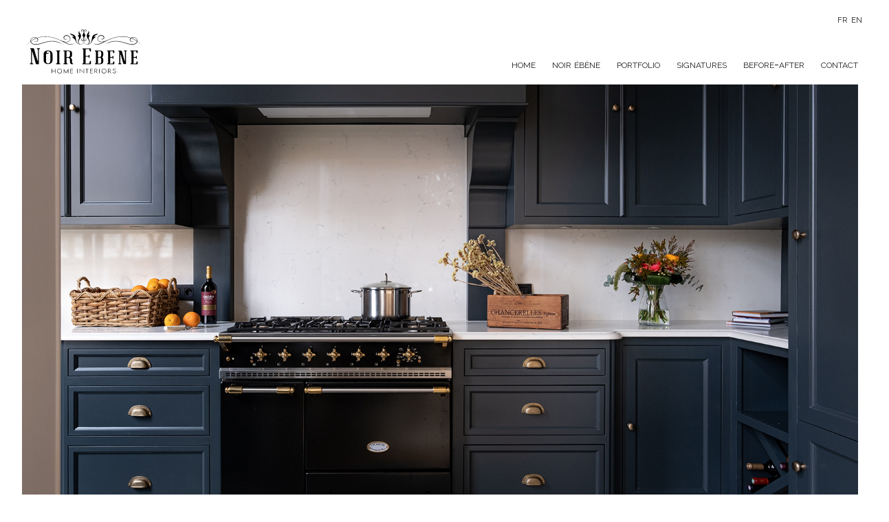

--- FILE ---
content_type: text/html
request_url: http://noirebene.be/signatures_en
body_size: 1745
content:
<!DOCTYPE html>
<html>
    <head>
        <meta charset="utf-8" />
		<meta name="description" content="Mobilier design."/>
		<meta name="keywords" content="meubles, meubles sur mesure, sur mesure, mobilier, interieur, amenagement, design, bois, meuble en bois, Noir Ebene, Bruxelles"/>
				      <!--[if lt IE 9]>
    <script src="http://html5shiv.googlecode.com/svn/trunk/html5.js"></script>
<![endif]-->
<link rel="stylesheet" href="noirebene_css11.css" />
<link href="https://fonts.googleapis.com/css?family=Heebo:100|Old+Standard+TT|Open+Sans|PT+Serif|Raleway|Rufina:700" rel="stylesheet">
<title>NOIR EBENE : Les meubles sur mesure</title>
<script>
  (function(i,s,o,g,r,a,m){i['GoogleAnalyticsObject']=r;i[r]=i[r]||function(){
  (i[r].q=i[r].q||[]).push(arguments)},i[r].l=1*new Date();a=s.createElement(o),
  m=s.getElementsByTagName(o)[0];a.async=1;a.src=g;m.parentNode.insertBefore(a,m)
  })(window,document,'script','//www.google-analytics.com/analytics.js','ga');

  ga('create', 'UA-56210280-1', 'auto');
  ga('send', 'pageview');

</script>
		 </head>
    <body>	
	
	
	<div id="langue1"><a href="signatures.html">FR</a><a href="signatures_en.html" id="langue2">EN</a></div>	
	<div id="menu"><img src="image/menu.png" alt="logo" id="menu2"></div>
	<div id="wrap3"><a href="index.html"><img src="image/logo1.svg" alt="logo" id="titre"></a></div>
		<div id="wrap2">
		
			<nav> <div id="gauche">
			
			<ul>
				<li><a href="index_en.html">home</a></li>
				<li><a href="entreprise_en.html">noir ébène</a></li>
				<li><a href="creations_en.html">portfolio</a></li>
				<li><a href="signatures_en.html">signatures</a></li>
				
				<li><a href="avant_apres_en.html">before-after</a></li>
				<li><a href="contact_en.html">contact</a></li>
			</ul>
			
		</div></nav>
		
           
                <img src="image/paralax5.jpg" alt="" id="imp" width="100%" />
				 <img src="image/collectverti.jpg" alt="" id="imp2" width="100%" />
                
    </div>
		
		<article>		
		
	
		
		<div id="bg">
<div id="bg2"><span id="koal">SIGNATURE KITCHENS</span></div></div>


<table style="border-spacing: 20px;">
  <tr>
    <th><a href="signaturefour_en.html"><img src="image/cuisine6.jpg" alt="cuisine" id="case2"/></a></th>
	<th><a href="signaturetwo_en.html"><img src="image/cuisine2.jpg" alt="cuisine" id="case5"/></a></th> 
  </tr>
  <tr>
    <td id="titr">Brugmann Kitchen</td>
	 <td id="titr">Froidmont Kitchen</td>
  </tr>
  <tr>
    <td id="blok">
	2022 <br/><br/>
<a href="signaturefour_en.html" ><br/><span id="color2">FIND OUT MORE</span></a></td>
<td id="blok">
	2021 <br/><br/>
<a href="signaturetwo_en.html" ><br/><span id="color2">FIND OUT MORE</span></a></td>
  </tr>
  
    <tr>
    	
    <th><a href="signatureone_en.html"><img src="image/cuisine5.jpg" alt="cuisine" id="case4"/></a></th> 
    <th><a href="signaturesix_en.html"><img src="image/cuisine8.jpg" alt="cuisine" id="case5"/></a></th> 

  </tr>
  <tr>
   
    <td id="titr">Montgomery Kitchen</td> 
    <td id="titr">Churchill Kitchen</td>
	
  </tr>
  
  <tr>
<td id="blok">
	2021 <br/><br/>
<a href="signatureone_en.html" ><br/><span id="color2">FIND OUT MORE</span></a></td> 
  <td id="blok">
	2018 <br/><br/>
<a href="signaturesix_en.html" ><br/><span id="color2">FIND OUT MORE</span></a></td>

<tr>
    <th><a href="signaturethree_en.html"><img src="image/cuisine3.jpg" alt="cuisine" id="case2"/></a></th>
	<th><a href="signaturefive_en.html"><img src="image/cuisine7.jpg" alt="cuisine" id="case5"/></a></th> 
  </tr>
  <tr>
    <td id="titr">Schuman Kitchen</td>
	 <td id="titr">Abbaye Kitchen</td>
  </tr>
  <tr>
    <td id="blok">
	2018 <br/><br/>
<a href="signaturethree_en.html" ><br/><span id="color2">FIND OUT MORE</span></a></td>
<td id="blok">
	2017 <br/><br/>
<a href="signaturefive_en.html" ><br/><span id="color2">FIND OUT MORE</span></a></td>
  </tr>
 
  </tr>
  
 
  

</table>
	<div id="dia">
	<p id="titr7">Montgomery Kitchen</p>
	<a href="signatureone_en.html"><img src="image/cuisine5.jpg" alt="cuisine" id="case2"/></a>
	<p id="titr7">Froidmont Kitchen</p>
	<a href="signaturetwo_en.html"><img src="image/cuisine2.jpg" alt="cuisine" id="case5"/></a>
	<p id="titr7">Schuman Kitchen</p>
	<a href="signaturethree_en.html"><img src="image/cuisine3.jpg" alt="cuisine" id="case4"/></a> 
	<p id="titr7">Brugmann Kitchen</p>
    <a href="signaturefour_en.html"><img src="image/cuisine6.jpg" alt="cuisine" id="case5"/></a>
	
	</div>
	
		</article>
		
		
		
<footer>
		<p> <a href="http://www.facebook.com/noirebene.be" target="blank" id="fbook">Facebook &#129;</a> | </p>
		<p> <a href="mentions_en.html" id="ml">&#129; Terms & conditions &#129;</a> | </p>
		<p> <a href="sitemap_en.html" id="sitemap">&#129; Site map</a> </p><br/>
		<div id="ch"><a href="#">▲<br/>Back to top</a></div>
		<p id="droits">© 2024 Noir Ebène. All rights reserved.</p>
			</footer>
<script src="https://code.jquery.com/jquery-1.6.2.min.js"></script>
<script>
$(function() {
   $('#menu').click(function() {
  $('nav li').css('display', 'block');
      }); 
	  }); 
</script>
    </body>
</html>

--- FILE ---
content_type: text/css
request_url: http://noirebene.be/noirebene_css11.css
body_size: 1609
content:
body
{
background-color: white;
font-family: 'Raleway', sans-serif;
color: rgb(32,30,32);
margin: 0;
Padding: 0;
overflow-x: hidden;
}
nav
{
font-size: 1.3vw;
font-variant: small-caps;
text-align: right;
margin-top: -50px;
margin-bottom: 20px;
}
#menu
{
display: none;
}
#imp2
{
display: none;
}
#titre
{
width: 14vw;
}
figure
{
display: inline-block;
position: relative;
}
#wrap2
{
width: 95%;
background: white;
margin: auto;
}
#wrap3
{
width: 95%;
background: white;
margin-top: -20px;
margin: auto;
}
nav li
{
display: inline-block;
margin-left: 20px;
}
nav ul
{
list-style-type: none;
}
a 
{
 text-decoration: none;
 color: rgb(32,30,32);
}
a:hover
{
text-decoration: none;
color: silver;
}
p
{
text-align: center;
}
article
{
text-align: center;
}
article p
{
display: inline-block;
}
#bg
{
background-image: url("image/parallax25.jpg");
background-attachment: fixed;
background-size: 100% 100%;
opacity:0.9;
height: 20vw;
margin-top: 10%;
margin-bottom: 75px;
margin-left: auto;
margin-right: auto;
}
#bg2
{
opacity:1;
width: 95%;
font-family: 'Raleway', sans-serif;
font-size: 0.9em;
text-align: justify;
letter-spacing: 0.1em;
display: inline-block;
text-align: center;
margin-top: 9vw;
color: white;
}
#bg3
{
background-image: url("image/parallax25.jpg");
background-attachment: fixed;
background-size: 100% 100%;
opacity:0.9;
width: 100%;
height: 20vw;
margin-top: 75px;
margin-bottom: 75px;
margin-left: auto;
margin-right: auto;
}
#koal
{
color: rgb(32,30,32);
font-size: 1.9em;
letter-spacing: 0.2em;
display: inline-block;
width: 100%;
vertical-align: middle;
border-right: 0px solid white;
padding-right: 2%;
font-family: 'Raleway', sans-serif;
}

#case2, #case4, #case5
{
width: 29vw; 
}
#color2
{
color: white;
font-size: 0.8vw;
padding: 10px;
letter-spacing: 0.2em;
background-color: black;
margin-bottom: 25px;
border: 1px solid black;
text-align: center;
}
#color2:hover
{
color: black;
background-color: white;
transition: 0.1s linear;

}
table
{
width: 95%;
margin: auto;
margin-bottom: 5%;
margin-top: 120px;
}
th
{
width: 31%;
background-color: white;
}
#titr
{
font-family: 'Rufina', serif;
color: black;
font-size: 1.3vw;
letter-spacing: 0em;
text-align: center;
width: 31%;
}
th:hover
{
opacity: 0.6;
transition: 0.3s linear;
}
td
{
font-size: 0.95vw;
letter-spacing: 0.1em;  
word-spacing: 0.1em; 
text-align: justify;
width: 31%;
padding-left: 1%;
padding-right: 1%;
vertical-align: top;
font-family: 'Raleway', sans-serif;
}
#dia
{
display: none;
}
#blok
{
background-color: white;
position: relative;
z-index: 1;
outline: 5px transparent white;
padding-bottom: 6%;
text-align: center;
}
#impor
{
margin-top: 2%;
display: inline-block;
}
#car
{
margin-top: -25%;
margin-bottom: 15%;
color: white;
letter-spacing: 0.1em;
font-size: 3vw;
font-family: 'Heebo', sans-serif;
}
#langue1
{
width: 95%;
background: white;
font-size: 0.9vw;
text-align: right;
margin: auto;
margin-top : 3vh;
padding-left: 3%;
padding-right: 3%;
}
#langue2
{
margin-left: 5px;
}

footer
{
border-top: 1px solid silver;
text-align: center;
width: 100%;
margin: auto;
background: rgb(45,45,45);
opacity:0.95;
display: inline-block;
color: white;
}
footer p
{
display: inline-block;
border: none;
}
footer a
{
color: white;
font-style: normal;
font-size:1vw;
}
#droits
{
font-size:0.9vw;
}
figure:hover #case4
{
opacity: 0.6;
transition: 0.5s linear;
}
figure:hover #case5
{
opacity: 0.6;
transition: 0.5s linear;
}
figure:hover #case2
{
opacity: 0.6;
transition: 0.5s linear;
}
#ch
{
margin-bottom: 25px;
margin-top: 25px;
}
@media only screen 
and (min-device-width : 320px) 
and (max-device-width : 767px) 
{
  #wrap2
	{
	width: 100%;
	}  
	nav
	{
	font-size: 5vw;
	font-variant: small-caps;
	text-align: center;
	margin-top: 50px;
	margin-bottom: 20px;
	}
	#imp
	{
	display: none;
	}
	#imp2
	{
	display: block;
	}
	nav li
	{
	display: none;
	margin-top: 20px;
	margin-left: -25px;
}
	#wrap3
	{
	width: 100%;
	background: white;
	margin-top: 20px;
	margin: auto;
	text-align: center;
	}
	#titre{
	width: 50vw;
	text-align: center;
	margin-top: 50px;
	}
	#langue1
	{
	display: none;
	}
	#article2
	{
	display: block;
	font-size: 30px;
	width: 75%;
	text-align: justify;
	margin: auto;
	}
	#color3
	{
	margin-right: 0%;
	font-size: 5vw;
	}
	#color4
	{
	font-size: 3vw;
	}
	#face2
	{
	display: block;
	text-align: center;
	margin: auto;
	margin-top: 50px;
	width: 75%;
	}
	#tt2
	{
	width: 100%;
	}
	table {
		display:none;
	}
	#dia
	{
	display: block;
	}
	#dia img
	{
	width: 70%;
	margin-bottom: 50px;
	}
	#titr7
	{
	font-family: 'Rufina', serif;
	color: black;
	font-size: 4vw;
	letter-spacing: 0em;
	text-align: center;
	width: 100%;
	}
	#color2
	{
	margin-bottom: 30px;
	font-size: 1.5vw;
	}
	#bg2
	{
	font-size: 2vw;
	}
	#bg3
	{
	display: none;
	}
	h2
	{
	font-size: 7vw;
	line-height: 3vh;
	margin-top: -35%;
	}
	#menu
	{
	display: inline;
	position: absolute;
	}
	#menu2
	{
	width: 8vw;
	}
	footer a
	{
	font-size: 3vw;
	}
	
	#ml, #sitemap, #ch, #fbook, #casse
	{
	display: none;
	}
	footer
	{
	background: white;
	color: gray;
	width: 85%;
	text-align: center;
	margin: auto;
	display: block;
	}
	footer p
	{
	display: none;
	}
	#droits
	{
	display: block;
	font-size: 4vw;
	}
}

@media only screen 
and (min-device-width : 768px) 
and (max-device-width : 1024px)
{
  #wrap2
	{
	width: 100%;
	}  
	nav
	{
	font-size: 4vw;
	font-variant: small-caps;
	text-align: center;
	margin-top: 50px;
	margin-bottom: 20px;
	}
	nav li
	{
	display: none;
	margin-top: 20px;
	margin-left: -25px;
}
	#wrap3
	{
	width: 100%;
	background: white;
	margin-top: 20px;
	margin: auto;
	text-align: center;
	}
	#titre{
	width: 35vw;
	text-align: center;
	margin-top: 50px;
	}
	#langue1
	{
	display: none;
	}
	#article2
	{
	display: block;
	font-size: 2vw;
	width: 75%;
	text-align: justify;
	margin: auto;
	}
	#color3
	{
	margin-right: 0%;
	font-size: 5vw;
	}
	#color4
	{
	font-size: 2vw;
	}
	#face2
	{
	display: block;
	text-align: center;
	margin: auto;
	margin-top: 50px;
	width: 75%;
	}
	#tt2
	{
	width: 100%;
	}
	#blok
	{
	font-size: 2vw;
	}
	#color2
	{
	margin-bottom: 30px;
	font-size: 2vw;
	}
	#bg2
	{
	font-size: 2vw;
	}
	h2
	{
	font-size: 6vw;
	margin-top: -37%;
	line-height: 5vw;
	}
	#menu
	{
	display: inline;
	position: absolute;
	}
	#menu2
	{
	width: 8vw;
	}
	footer a
	{
	font-size:2vw;
	}
	#droits
	{
	font-size:1.5w;
	}
}



@media all and (-ms-high-contrast: none), (-ms-high-contrast: active) {
/* IE10+ CSS styles go here */
#top2
{
font-size: 0.85em;
}
nav
{
font-size: 0.9em;
}
#langue1
{
font-size: 0.8em;
}
}

--- FILE ---
content_type: text/plain
request_url: https://www.google-analytics.com/j/collect?v=1&_v=j102&a=263349997&t=pageview&_s=1&dl=http%3A%2F%2Fnoirebene.be%2Fsignatures_en&ul=en-us%40posix&dt=NOIR%20EBENE%20%3A%20Les%20meubles%20sur%20mesure&sr=1280x720&vp=1280x720&_u=IEBAAEABAAAAACAAI~&jid=1314352693&gjid=1332429596&cid=708379324.1766667837&tid=UA-56210280-1&_gid=1397423219.1766667837&_r=1&_slc=1&z=89711778
body_size: -284
content:
2,cG-ZD1N49PEK1

--- FILE ---
content_type: image/svg+xml
request_url: http://noirebene.be/image/logo1.svg
body_size: 20649
content:
<?xml version="1.0" encoding="utf-8"?>
<!-- Generator: Adobe Illustrator 20.0.0, SVG Export Plug-In . SVG Version: 6.00 Build 0)  -->
<svg version="1.1" id="Layer_1" xmlns="http://www.w3.org/2000/svg" xmlns:xlink="http://www.w3.org/1999/xlink" x="0px" y="0px"
	 viewBox="0 0 190.2 82" style="enable-background:new 0 0 190.2 82;" xml:space="preserve">
<g>
	<g>
		<path d="M75.5,30.3c-1.6,0-3.4-0.5-5.6-1.2l-0.1,0v0c-1.3-0.5-2.6-1.1-4.1-1.9c-0.1-0.1-0.3-0.2-0.4-0.2l0.1-0.2
			c1,0.2,2,0.4,3,0.4c1,0,2.1-0.2,3.1-0.6c1-0.4,2-1.1,2.6-2.2c0.4-0.7,0.6-1.6,0.6-2.7v0c0-1.6-0.6-2.8-1.4-3.6
			c-0.8-0.8-1.8-1.3-2.7-1.6c-0.6-0.2-1.1-0.2-1.5-0.2c-0.5,0-1.3,0.1-2.1,0.4c-0.8,0.3-1.6,0.7-2.1,1.5c-0.3,0.5-0.6,1.1-0.6,1.8v0
			c0,0.7,0.2,1.3,0.5,1.7c0.3,0.4,0.7,0.7,1,0.9c0.5,0.3,1.1,0.3,1.4,0.3c0.1,0,0.2,0,0.2,0h0c1,0,1.6-0.4,2.1-0.8
			c0.2-0.2,0.3-0.3,0.4-0.4l0,0c0,0,0,0,0,0c-1,0.6-2.1,0.7-2.5,0.7l-0.1,0c-0.5,0-1-0.2-1.4-0.4c-0.2-0.1-0.4-0.3-0.5-0.6
			c-0.2-0.3-0.3-0.7-0.3-1.3c0-0.4,0.1-0.8,0.3-1.1c0.2-0.3,0.4-0.6,0.7-0.8c0.6-0.5,1.3-0.7,2-0.9c0.5-0.1,0.9-0.1,1.2-0.1h0
			c0.2,0,0.5,0,0.9,0.1c0.4,0.1,0.8,0.2,1.2,0.4c0.8,0.4,1.7,1,2.2,1.9c0.4,0.6,0.6,1.4,0.6,2.3c0,1-0.2,1.7-0.5,2.3
			c-0.3,0.6-0.8,1.1-1.4,1.5c-1.1,0.7-2.5,1-3.7,1h0h0h0h0c-1.8,0-3.8-0.6-5.5-1.2c-1.1-0.4-2.1-0.8-2.7-1.1h0
			c-0.2-0.1-0.3-0.2-0.5-0.2l-0.1,0c-8.3-3.9-16.5-6-23.2-6h0c-4.9,0-9.4,0.9-13.5,2.4l0,0l0,0c-0.9-0.7-2.2-1.1-3.5-1.1
			c-1,0-2.2,0.2-3.3,0.7c-1.1,0.5-2.1,1.2-2.7,2.3c-0.4,0.7-0.6,1.6-0.6,2.6v0c0,0.3,0,0.7,0.1,1l0,0l0,0c-1.6,1.2-4.6,3.8-6.8,5.8
			c0,0,0,0,0,0l0,0c2.3-1.9,5.2-4.4,6.8-5.5l0.1-0.1l0,0.1c0.1,0.4,0.3,0.9,0.5,1.2c0.5,0.8,1.1,1.4,1.9,1.9c1.5,1,3.4,1.5,5.2,1.5
			c3.5,0,7.3-0.9,10.3-2c3-1,9.9-3.1,16.2-3.1h0h0c1.5,0,3.2,0.3,5,0.7c1.8,0.4,3.7,1,5.5,1.6c3.5,1.2,5.9,2.2,5.9,2.2
			c0,0,0.1,0,0.2,0.1c0.2,0.1,0.6,0.2,1,0.3c0,0,0,0,0,0c0,0,0,0,0,0c-0.6-0.2-1.3-0.5-2.1-0.8c-1.3-0.6-5.2-2.7-10-3.9
			c-2-0.5-3.9-0.8-5.6-0.8c-6.5,0-13.4,2.1-16.4,3.1c-3,1-6.8,1.9-10.1,1.9h0h0h0c-1.2,0-2.5-0.3-3.7-0.8c-1.2-0.5-2.1-1.3-2.7-2.3
			c-0.2-0.4-0.4-0.9-0.5-1.4l0-0.1l0,0c2-1.4,4-2.6,6-3.5c0.9-0.4,1.9-0.8,2.9-1.2l0,0l0,0c0.5,0.4,0.9,0.8,1.1,1.2
			c0.2,0.4,0.3,0.8,0.4,1.1c0,0.2,0,0.3,0,0.4c0,0.5-0.1,0.9-0.3,1.2c-0.2,0.4-0.6,0.7-1.1,1c-0.4,0.2-0.9,0.3-1.5,0.3
			c-0.6,0-1.4-0.1-2.6-0.8h0h0c0.1,0.2,0.3,0.3,0.5,0.5c0.5,0.4,1.1,0.7,2.1,0.7c1,0,1.7-0.2,2.3-0.6c0.6-0.4,0.9-0.9,1.1-1.5
			c0.1-0.4,0.2-0.7,0.2-1c0-0.1,0-0.2,0-0.3c-0.1-0.5-0.2-0.9-0.4-1.4c-0.2-0.4-0.5-0.7-0.9-1l-0.1-0.1l0.1,0c4-1.3,8.5-2.1,13-2.1
			h0c8.2,0,18.8,3.2,28.9,9.1c1.5,0.9,2.9,1.5,4.2,2l0,0c2.2,0.8,4.1,1.1,5.8,1.1c2,0,3.7-0.6,4.9-1.2c0.4-0.2,0.7-0.4,1-0.6
			c0,0,0,0,0,0c0,0,0,0,0,0C80.1,29.6,78.1,30.3,75.5,30.3 M22,20.7c-3,1.2-5.8,2.8-8.4,4.6l-0.1,0.1l0-0.1c0-0.1,0-0.3,0-0.4
			c0-0.9,0.2-1.6,0.6-2.3c0.4-0.6,0.8-1.1,1.4-1.5c1.2-0.8,2.7-1.1,4-1.1h0h0h0c0.9,0,1.8,0.3,2.6,0.7l0.2,0.1L22,20.7z M121.8,29.7
			L121.8,29.7c1.3-0.5,2.7-1.1,4.2-2c8.8-5.2,18.1-8.3,25.8-9c1.1-0.1,2.2-0.1,3.2-0.1h0c4.5,0,8.9,0.8,13,2.1l0.1,0l-0.1,0.1
			c-0.3,0.3-0.6,0.7-0.9,1c-0.3,0.5-0.4,0.9-0.4,1.4c0,0.1,0,0.2,0,0.3c0,0.3,0.1,0.7,0.2,1c0.2,0.6,0.5,1.1,1.1,1.5
			c0.6,0.4,1.3,0.6,2.3,0.6c0.9,0,1.6-0.3,2.1-0.7c0.2-0.2,0.4-0.4,0.5-0.5c-1.2,0.8-2,0.8-2.6,0.8c-0.6,0-1.2-0.2-1.5-0.3
			c-0.5-0.2-0.8-0.5-1.1-1c-0.2-0.3-0.3-0.7-0.3-1.2c0-0.1,0-0.3,0-0.4c0-0.3,0.1-0.7,0.4-1.1c0.3-0.4,0.6-0.8,1.1-1.2l0,0l0,0
			c1,0.4,2,0.8,2.9,1.2c2,0.9,4,2.1,6,3.5l0,0l0,0.1c-0.1,0.5-0.3,1-0.5,1.4c-0.6,1-1.6,1.7-2.7,2.3c-1.2,0.5-2.5,0.8-3.7,0.8l0,0h0
			l0,0c-3.3,0-7.1-0.9-10.1-1.9c-3-1-9.9-3.1-16.4-3.1c-1.6,0-3.6,0.3-5.6,0.8c-1.5,0.4-2.9,0.9-4.2,1.3c-2.8,1.1-4.9,2.2-5.8,2.6
			c-0.7,0.3-1.5,0.6-2.1,0.8c0.4-0.1,0.8-0.2,1-0.3c0.1,0,0.2-0.1,0.2-0.1c0,0,2.4-1,5.9-2.2c1.8-0.6,3.7-1.2,5.5-1.6
			c1.8-0.4,3.6-0.7,5-0.7h0l0,0c6.3,0,13.2,2.1,16.2,3.1c3,1,6.9,2,10.3,2c1.8,0,3.7-0.5,5.2-1.5c0.8-0.5,1.4-1.1,1.9-1.9
			c0.2-0.4,0.4-0.8,0.5-1.2l0-0.1l0.1,0.1c1.5,1.1,4.5,3.5,6.8,5.5c-2.2-2-5.2-4.6-6.8-5.8l0,0l0-0.1c0.1-0.3,0.1-0.6,0.1-1v0
			c0-1-0.2-1.9-0.6-2.6c-0.6-1.1-1.6-1.8-2.7-2.3c-1.1-0.5-2.3-0.7-3.3-0.7c-1.3,0-2.5,0.5-3.5,1.1l0,0l0,0
			c-4.1-1.6-8.7-2.4-13.5-2.4h0c-0.8,0-1.7,0-2.6,0.1c-4.4,0.3-9.4,1.5-14.5,3.3c-2,0.7-4.1,1.6-6.2,2.6l-0.1,0h0
			c-0.2,0.1-0.3,0.2-0.5,0.2l0,0c-0.6,0.3-1.6,0.7-2.7,1.1c-1.7,0.6-3.7,1.2-5.5,1.2h0h0h0c-1.2,0-2.6-0.3-3.7-1
			c-0.6-0.4-1-0.8-1.4-1.5c-0.3-0.6-0.5-1.4-0.5-2.3c0-1,0.2-1.7,0.6-2.3c0.5-0.9,1.4-1.5,2.2-1.9c0.4-0.2,0.8-0.3,1.2-0.4
			c0.4-0.1,0.7-0.1,0.9-0.1h0c0.3,0,0.7,0,1.2,0.1c0.7,0.2,1.4,0.4,2,0.9c0.3,0.2,0.5,0.5,0.7,0.8c0.2,0.3,0.3,0.7,0.3,1.1
			c0,0.6-0.1,1-0.3,1.3c-0.1,0.2-0.3,0.4-0.5,0.6c-0.4,0.3-0.9,0.4-1.4,0.4l-0.1,0c-0.4,0-1.5-0.1-2.5-0.7c0.1,0.1,0.2,0.3,0.4,0.4
			c0.4,0.4,1.1,0.8,2.1,0.8l0,0c0,0,0.1,0,0.2,0c0.3,0,0.9,0,1.4-0.3c0.4-0.2,0.7-0.5,1-0.9c0.3-0.4,0.5-1,0.5-1.7v0
			c0-0.7-0.2-1.3-0.6-1.8c-0.5-0.7-1.3-1.2-2.1-1.5c-0.8-0.3-1.6-0.4-2.1-0.4c-0.4,0-0.9,0.1-1.5,0.2c-0.9,0.3-1.9,0.7-2.7,1.6
			c-0.8,0.8-1.4,2-1.4,3.6v0c0,1,0.2,1.9,0.6,2.7c0.6,1.1,1.6,1.8,2.6,2.2c1,0.4,2.1,0.6,3.1,0.6c1,0,2-0.2,3-0.4l0.1,0.2
			c-0.1,0.1-0.3,0.2-0.4,0.2c-1.4,0.8-2.8,1.5-4.1,1.9v0l-0.1,0c-2.1,0.8-4,1.2-5.6,1.2c-2.6,0-4.7-0.7-5.8-1.2
			c0.3,0.2,0.6,0.4,1,0.6c1.2,0.6,2.8,1.2,4.9,1.2C117.7,30.8,119.6,30.5,121.8,29.7 M169.5,20.6c0.8-0.4,1.6-0.7,2.6-0.7h0h0h0
			c1.3,0,2.8,0.4,4,1.1c0.6,0.4,1.1,0.9,1.4,1.5c0.4,0.6,0.6,1.4,0.6,2.3c0,0.1,0,0.3,0,0.4l0,0.1l-0.1-0.1
			c-2.6-1.8-5.4-3.4-8.4-4.6l-0.2-0.1L169.5,20.6z"/>
		<path d="M111.7,21.1c0.9-0.5,1.5-1.2,1.8-1.8c0.1-0.3,0.2-0.6,0.2-0.8c0-0.1,0-0.2,0-0.3c-0.3,0.5-0.7,0.7-1,0.7
			c-0.2,0-0.3-0.1-0.4-0.1c0,0,0,0-0.1-0.1c0,0,0-0.1-0.1-0.1c0-0.1-0.1-0.2-0.1-0.3c0-0.1,0-0.1,0-0.2c0-0.2,0.2-0.5,0.5-0.8
			c0.4-0.3,1-0.7,1.9-1c1.2-0.4,1.8-1,2.1-1.6c0.2-0.4,0.3-0.7,0.3-1c0-0.2,0-0.5-0.1-0.6c-0.1,0.4-0.3,0.6-0.4,0.7
			c-0.2,0.2-0.5,0.4-0.9,0.5c-0.4,0.2-1,0.3-1.4,0.4c-0.5,0.1-1.2,0.3-2,0.6c-0.8,0.3-1.3,0.7-2.2,1.6c-0.4,0.5-0.8,1-1,1.6
			c-0.3,0.8-0.5,1.5-0.6,2.5c-0.1,1-0.3,2-0.5,3.2c-0.2,0.8-0.4,1.8-0.8,2.9c-0.4,1.1-1,1.8-1.9,2.5c-0.6,0.4-1.4,0.8-2.3,1
			l-0.1-0.2c0.4-0.2,0.8-0.6,1.1-1c0.7-0.9,1.1-1.9,1.1-3c0-2.1-0.9-3.4-1.4-4.5l0,0v0c-0.1-0.3-0.3-0.8-0.3-1.3v0
			c0-0.6,0.3-1.2,0.8-1.9c0.3-0.4,0.5-0.9,0.7-1.3c0.1-0.4,0.2-0.7,0.2-1c0,0,0-0.1,0-0.2c0-0.4-0.2-0.6-0.4-0.8
			c-0.1-0.1-0.2-0.2-0.3-0.2c0,0,0,0,0,0c0,0.1,0.1,0.3,0.1,0.5l0,0c0,0.1,0,0.3-0.2,0.4c-0.1,0.1-0.3,0.2-0.5,0.2
			c-0.1,0-0.2,0-0.3-0.1c-0.1-0.1-0.2-0.2-0.2-0.4c0-0.4,0.1-0.8,0.4-1.4c0.4-0.9,0.5-1.6,0.5-2.3v0c0-0.8-0.2-1.5-0.5-1.8
			c-0.3-0.4-0.7-0.5-0.9-0.5c0,0-0.1,0-0.1,0c0.4,0.4,0.4,0.9,0.4,1v0c0,0.3,0,0.6-0.2,1c-0.2,0.4-0.4,0.6-0.7,1.1
			c-0.4,0.5-0.7,0.9-1.1,1.7c-0.3,0.8-0.5,1.5-0.6,2.5c0,1,0.2,2.3,0.7,3.3c0.6,1,1.3,2,2,3c0.7,1,1,2,1,3c0,0.9-0.2,1.9-0.8,2.7
			c-0.4,0.5-0.9,0.9-1.4,1.1c-0.5,0.2-1,0.2-1.5,0.2h0c-0.7,0-1.3-0.3-1.7-0.4l0,0l0,0c-0.2-0.2-0.5-0.3-0.7-0.5
			c-0.5-0.4-0.9-0.9-1.2-1.5c-0.4-0.8-0.7-1.8-0.8-2.6c0-0.2-0.1-0.4-0.1-0.6c0-0.2,0-0.4,0-0.5l0-0.2v0l0.2,0.2
			c0,0,0.1,0.1,0.1,0.1c0,0,0.1,0.1,0.1,0.1l0,0l0.1,0.1l0,0l0,0l0,0c0.1,0.1,0.2,0.1,0.3,0.2l0,0l0,0c0.1,0,0.2,0.1,0.3,0.1
			c0,0,0.1,0,0.1,0c0.1,0,0.2,0,0.3,0.1c0,0,0.1,0,0.1,0c0.1,0,0.3,0,0.4,0c0.1,0,0.2,0,0.3,0l0.1,0c0.1,0,0.1,0,0.2,0
			c0,0,0.1,0,0.1,0c0.1,0,0.2-0.1,0.3-0.1c0,0,0,0,0,0c0.1,0,0.2-0.1,0.3-0.1c0,0,0,0,0,0l0,0l0,0c0.1-0.1,0.2-0.2,0.3-0.3l0-0.1
			c0.1-0.1,0.1-0.1,0.1-0.2c0.1-0.2,0.2-0.5,0.2-0.9v0c0-0.3-0.1-0.7-0.3-0.9c-0.2-0.3-0.6-0.5-1-0.5c-0.5,0-0.7,0.2-0.8,0.5
			c-0.1,0.1-0.1,0.2-0.1,0.3c0.2-0.2,0.4-0.3,0.8-0.3c0.1,0,0.1,0,0.2,0c0.3,0,0.5,0.2,0.6,0.4c0.1,0.2,0.1,0.4,0.1,0.5
			c0,0.2,0,0.4-0.1,0.6c0,0.1-0.1,0.1-0.1,0.2l0,0v0l0,0c0,0-0.1,0.1-0.1,0.1l0,0l0,0c-0.1,0-0.1,0.1-0.2,0.1l0,0h0l0,0l0,0
			c-0.1,0-0.2,0.1-0.3,0.1l0,0c0,0,0,0,0,0l0,0l-0.1,0l0,0c-0.1,0-0.2,0-0.3,0h0h0c-0.1,0-0.2,0-0.3,0l0,0l-0.1,0
			c-0.1,0-0.1,0-0.2,0l-0.1,0h0c-0.1,0-0.1-0.1-0.2-0.1c-0.1,0-0.2-0.1-0.2-0.2c0,0-0.1-0.1-0.1-0.1c0,0-0.1-0.1-0.1-0.1
			c0,0,0-0.1-0.1-0.1c0,0,0-0.1-0.1-0.1c0,0,0,0,0,0c0,0-0.1-0.1-0.1-0.1c0,0,0-0.1,0-0.1c0-0.1-0.1-0.2-0.1-0.2l0-0.1v0
			c0-0.1-0.1-0.2-0.1-0.3v0l0-0.1c0-0.1,0-0.2,0-0.2c0,0,0-0.1,0-0.1l0-0.1c0,0,0-0.1,0-0.1c0,0,0,0,0-0.1l0-0.1c0,0,0-0.1,0-0.1v0
			v0v0c0-0.1,0-0.1,0-0.1v-0.7c0-0.5,0.2-1.1,0.5-1.8c0.3-0.7,0.8-1.6,1.4-2.6l0.1-0.2L98,16c-0.6-1-1.1-1.8-1.4-2.6
			c-0.1-0.2-0.1-0.4-0.2-0.5c0,0,0,0,0,0c-0.1-0.2-0.1-0.3-0.1-0.4c0,0,0,0,0,0c-0.1-0.3-0.1-0.6-0.1-0.8v-0.7c0,0,0-0.1,0-0.1v0
			c0,0,0-0.1,0-0.1l0-0.1c0,0,0,0,0-0.1c0,0,0-0.1,0-0.1l0-0.1c0,0,0-0.1,0-0.1c0-0.1,0-0.2,0-0.2l0-0.1v0c0-0.1,0-0.2,0.1-0.3v0
			l0-0.1c0-0.1,0.1-0.2,0.1-0.2c0,0,0-0.1,0-0.1c0-0.1,0.1-0.1,0.1-0.2c0-0.1,0.1-0.1,0.1-0.2c0,0,0.1-0.1,0.1-0.1
			c0,0,0.1-0.1,0.1-0.1c0.1-0.1,0.2-0.1,0.2-0.2c0.1,0,0.1-0.1,0.2-0.1l0.1,0c0.1,0,0.1,0,0.2,0l0.1,0l0,0c0.1,0,0.2,0,0.3,0h0h0
			c0.1,0,0.2,0,0.3,0l0.1,0c0.1,0,0.2,0,0.3,0.1l0,0l0,0v0c0.1,0,0.1,0.1,0.2,0.1l0,0l0,0c0,0,0.1,0.1,0.1,0.1l0,0l0,0v0l0,0
			c0,0,0.1,0.1,0.1,0.2c0.1,0.1,0.1,0.3,0.1,0.6c0,0.1,0,0.3-0.1,0.5c-0.1,0.2-0.3,0.4-0.6,0.4c-0.1,0-0.1,0-0.2,0
			c-0.3,0-0.6-0.1-0.8-0.3v0c0,0,0,0.1,0,0.1c0,0.1,0,0.1,0.1,0.2c0.1,0.3,0.3,0.5,0.8,0.5c0.5,0,0.8-0.2,1-0.5
			c0.2-0.3,0.3-0.6,0.3-0.9v0c0-0.1,0-0.1,0-0.2c0,0,0,0,0,0c0-0.1,0-0.1,0-0.2c0,0,0,0,0,0c0-0.1-0.1-0.3-0.1-0.4
			c0-0.1-0.1-0.2-0.1-0.2l0-0.1c-0.1-0.1-0.2-0.2-0.3-0.3l0,0l0,0c-0.1-0.1-0.2-0.1-0.3-0.2c-0.1,0-0.2-0.1-0.3-0.1c0,0-0.1,0-0.1,0
			c-0.1,0-0.1,0-0.2,0l-0.1,0c-0.1,0-0.2,0-0.3,0c-0.1,0-0.3,0-0.4,0c0,0-0.1,0-0.1,0c-0.1,0-0.2,0-0.3,0.1c0,0-0.1,0-0.1,0
			c-0.1,0-0.2,0.1-0.3,0.1l0,0c-0.1,0-0.2,0.1-0.3,0.2l0,0l0,0l0,0l-0.1,0.1l0,0c0,0-0.1,0.1-0.1,0.1c0,0-0.1,0.1-0.1,0.1l-0.1,0.1
			c0,0-0.1,0.1-0.1,0.1v0l0,0.1l0,0l0,0c0,0-0.1,0.1-0.1,0.1l-0.1,0.1l0,0l0,0L95.7,9l-0.1-0.2l0,0l0,0l0,0l0,0l-0.1-0.1
			c0,0,0-0.1-0.1-0.1l0,0v0l0,0l0-0.1l0,0c0,0-0.1-0.1-0.1-0.1l-0.1-0.1c0,0-0.1-0.1-0.1-0.1c0,0-0.1-0.1-0.1-0.1l0,0L95,8l0,0l0,0
			c-0.1-0.1-0.2-0.1-0.3-0.2l0,0l0,0c-0.1,0-0.2-0.1-0.3-0.1c0,0-0.1,0-0.1,0c-0.1,0-0.2,0-0.3-0.1c0,0-0.1,0-0.1,0
			c-0.1,0-0.3,0-0.4,0c-0.1,0-0.2,0-0.3,0l-0.1,0c-0.1,0-0.1,0-0.2,0c0,0-0.1,0-0.1,0c-0.1,0-0.2,0.1-0.3,0.1
			c-0.1,0-0.2,0.1-0.3,0.2l0,0l0,0l0,0C92.1,8,92,8.1,91.9,8.2l0,0.1c-0.1,0.1-0.1,0.1-0.1,0.2c-0.1,0.2-0.2,0.5-0.2,0.9v0
			c0,0.3,0.1,0.7,0.3,0.9c0.2,0.3,0.5,0.5,1,0.5c0.5,0,0.7-0.2,0.8-0.5c0.1-0.1,0.1-0.2,0.1-0.3c-0.2,0.2-0.4,0.3-0.8,0.3
			c-0.1,0-0.1,0-0.2,0c-0.3,0-0.5-0.2-0.5-0.4c-0.1-0.2-0.1-0.4-0.1-0.5c0-0.2,0-0.4,0.1-0.6c0-0.1,0.1-0.1,0.1-0.2l0,0l0,0v0l0,0
			c0,0,0.1-0.1,0.1-0.1l0,0l0,0c0.1,0,0.1-0.1,0.2-0.1v0l0,0l0,0h0c0.1,0,0.2-0.1,0.3-0.1l0,0l0.1,0l0,0c0.1,0,0.2,0,0.3,0h0
			c0.1,0,0.2,0,0.3,0l0,0l0.1,0c0.1,0,0.1,0,0.2,0l0.1,0h0c0.1,0,0.1,0.1,0.2,0.1c0.1,0.1,0.2,0.1,0.2,0.2c0,0,0.1,0.1,0.1,0.1
			c0,0,0.1,0.1,0.1,0.1C94.9,8.9,94.9,9,95,9c0,0,0.1,0.1,0.1,0.2c0,0,0,0.1,0,0.1c0,0.1,0.1,0.2,0.1,0.2l0,0.1v0
			c0,0.1,0,0.2,0.1,0.2c0,0,0,0,0,0.1l0,0.1c0,0,0,0,0,0c0,0.1,0,0.2,0,0.2c0,0,0,0,0,0.1c0,0,0,0,0,0.1l0,0l0,0.1c0,0,0,0.1,0,0.1
			l0,0l0,0.1c0,0,0,0,0,0.1c0,0,0,0,0,0.1v0l0,0v0.1v0v0.7c0,0.5-0.2,1.1-0.5,1.8c-0.3,0.7-0.8,1.6-1.4,2.6l-0.1,0.2l0.1,0.2
			c0.6,1,1.1,1.8,1.4,2.6c0.3,0.7,0.5,1.3,0.5,1.8v0.7v0v0.1l0,0v0c0,0,0,0,0,0.1v0.1l0,0.1l0,0c0,0,0,0.1,0,0.1l0,0.1l0,0l0,0
			c0,0,0,0.1,0,0.1c0,0.1,0,0.2,0,0.2v0l0,0.1c0,0,0,0,0,0.1c0,0.1,0,0.2-0.1,0.2v0v0l0,0.1c0,0.1-0.1,0.2-0.1,0.2c0,0,0,0.1,0,0.1
			c0,0.1-0.1,0.1-0.1,0.2c0,0-0.1,0.1-0.1,0.2c0,0-0.1,0.1-0.1,0.1c0,0-0.1,0.1-0.1,0.1c-0.1,0.1-0.2,0.1-0.2,0.2
			c-0.1,0-0.1,0.1-0.2,0.1h0h0l-0.1,0c-0.1,0-0.1,0-0.2,0l-0.1,0h0c-0.1,0-0.2,0-0.3,0h0c-0.1,0-0.2,0-0.3,0h0l-0.1,0
			c-0.1,0-0.2,0-0.3-0.1l0,0l0,0l0,0c-0.1,0-0.1-0.1-0.2-0.1l0,0l0,0l0,0c0,0-0.1-0.1-0.1-0.1l0,0l0,0l0,0l0,0c0,0-0.1-0.1-0.1-0.2
			c0,0,0,0,0,0c-0.1-0.1-0.1-0.3-0.1-0.5c0-0.1,0-0.3,0.1-0.5c0.1-0.2,0.3-0.4,0.5-0.4c0.1,0,0.1,0,0.2,0c0.3,0,0.6,0.1,0.8,0.3v0
			c0-0.1,0-0.2-0.1-0.3c-0.1-0.3-0.3-0.5-0.8-0.5c-0.5,0-0.8,0.2-1,0.5c-0.2,0.2-0.3,0.5-0.3,0.8c0,0.1,0,0.1,0,0.2v0
			c0,0.1,0,0.2,0,0.2v0c0,0.2,0.1,0.4,0.2,0.6c0,0.1,0.1,0.2,0.1,0.2l0,0.1c0.1,0.1,0.2,0.2,0.3,0.3l0,0l0,0l0,0
			c0.1,0.1,0.2,0.1,0.3,0.2c0.1,0,0.2,0.1,0.3,0.1c0,0,0.1,0,0.1,0c0.1,0,0.1,0,0.2,0l0.1,0c0.1,0,0.2,0,0.3,0c0.1,0,0.3,0,0.4,0
			c0,0,0.1,0,0.1,0c0.1,0,0.2,0,0.3-0.1c0,0,0.1,0,0.1,0c0.1,0,0.2-0.1,0.3-0.1l0,0c0.1,0,0.2-0.1,0.3-0.2l0,0l0,0l0.1-0.1l0,0
			c0,0,0.1-0.1,0.1-0.1c0,0,0.1-0.1,0.1-0.1l0.2-0.2l0,0.2c0,0.3,0,0.7-0.1,1.2c-0.1,0.8-0.3,1.7-0.8,2.6c0,0,0,0,0,0
			c-0.3,0.6-0.7,1.1-1.2,1.5c-0.2,0.2-0.4,0.3-0.7,0.5l0,0l0,0c-0.4,0.2-1,0.4-1.7,0.4h0c-0.5,0-1,0-1.5-0.2c-0.5-0.2-1-0.6-1.4-1.1
			c-0.6-0.8-0.8-1.8-0.8-2.7c0-1,0.3-2,1-3c0.7-1,1.4-2,2-3c0.6-1,0.7-2.3,0.7-3.3c0-1-0.3-1.7-0.6-2.5c-0.3-0.8-0.7-1.2-1.1-1.7
			c-0.4-0.5-0.6-0.7-0.7-1.1c-0.2-0.5-0.2-0.8-0.2-1v0c0-0.2,0-0.6,0.4-1c0,0-0.1,0-0.1,0c-0.2,0-0.6,0.1-0.9,0.5
			c-0.3,0.4-0.5,1-0.5,1.8v0c0,0.6,0.1,1.4,0.5,2.3c0.3,0.7,0.4,1,0.4,1.4c0,0.2-0.1,0.3-0.2,0.4c-0.1,0.1-0.2,0.1-0.3,0.1
			c-0.2,0-0.4-0.1-0.5-0.2c-0.1-0.1-0.2-0.3-0.2-0.4l0,0c0-0.2,0-0.4,0.1-0.5c0,0,0,0,0,0c-0.1,0.1-0.2,0.1-0.3,0.2
			c-0.2,0.2-0.3,0.4-0.4,0.8c0,0.1,0,0.1,0,0.1c0,0.3,0.1,0.6,0.2,1c0.2,0.5,0.4,0.9,0.7,1.3c0.5,0.7,0.8,1.3,0.8,1.9v0
			c0,0.5-0.1,0.9-0.3,1.3v0l0,0c-0.5,1.1-1.4,2.4-1.4,4.5c0,1.1,0.4,2.1,1.1,3c0.4,0.4,0.7,0.8,1.2,1l-0.1,0.2c-1-0.2-1.8-0.6-2.3-1
			c-0.9-0.6-1.5-1.4-1.9-2.5c-0.5-1.1-0.6-2.1-0.8-2.9c-0.3-1.2-0.4-2.2-0.5-3.2c-0.1-1-0.3-1.6-0.6-2.5c-0.2-0.6-0.6-1.1-1-1.6
			c-0.9-0.9-1.4-1.3-2.2-1.6c-0.8-0.3-1.5-0.4-2-0.6c-0.4-0.1-1-0.3-1.4-0.4c-0.4-0.1-0.8-0.3-0.9-0.5c-0.1-0.1-0.3-0.4-0.4-0.7
			c-0.1,0.2-0.1,0.4-0.1,0.6c0,0.3,0.1,0.6,0.3,1c0.3,0.6,1,1.2,2.1,1.6c1,0.3,1.6,0.7,1.9,1s0.5,0.6,0.5,0.8c0,0.1,0,0.1,0,0.2
			c0,0.1,0,0.3-0.1,0.3c0,0,0,0.1-0.1,0.1c0,0,0,0.1-0.1,0.1c-0.1,0.1-0.3,0.2-0.4,0.1c-0.3,0-0.7-0.2-1-0.7c0,0.1,0,0.2,0,0.3
			c0,0.2,0,0.5,0.2,0.8c0.3,0.6,0.8,1.3,1.7,1.8c0.8,0.5,1.3,0.9,1.7,1.4c0.4,0.5,0.7,1,1,1.6c0,0,0.1,0.1,0.2,0.4
			c0.4,0.7,1.1,2.3,1.6,3.1c0.6,1,1.8,2.2,3.1,2.7c0.9,0.3,1.9,0.5,3.3,0.5v0l0,0c1,0,1.9-0.2,2.6-0.6c0.7-0.4,1.2-0.9,1.6-1.5
			c0.4-0.6,0.7-1.3,0.9-2l0.1-0.3l0.1,0.3c0.2,0.7,0.5,1.4,0.9,2c0.4,0.6,0.9,1.1,1.6,1.5v0c0.7,0.4,1.5,0.6,2.6,0.6h0
			c1.3,0,2.4-0.2,3.3-0.5c1.3-0.5,2.5-1.7,3.1-2.7c0.4-0.8,1.2-2.3,1.6-3.1c0.1-0.2,0.2-0.4,0.2-0.4c0.3-0.6,0.6-1.1,0.9-1.6
			C110.4,22,110.9,21.6,111.7,21.1 M91,16.9C91,16.9,91,16.8,91,16.9 M100.5,16.9C100.5,16.8,100.5,16.9,100.5,16.9"/>
		<path d="M53.9,59.9l-1.2,0.6v0.9h6.4v-0.9L58,59.9c-0.3-0.2-0.4-0.4-0.4-0.9V42.3c0-0.5,0.1-0.7,0.4-0.9l1.2-0.6V40h-6.4v0.9
			l1.2,0.6c0.3,0.2,0.4,0.4,0.4,0.9V59C54.3,59.5,54.2,59.7,53.9,59.9 M153.7,60.5l-1.2-0.6c-0.3-0.2-0.4-0.4-0.4-0.9V47.3
			c0-0.3,0-0.7,0.3-0.8c0.3,0,0.4,0.3,0.5,0.5l2.7,9.6l1,3.5c0.2,0.6,0.4,1.1,1.4,1.1h2.8v-19c0-0.5,0.1-0.7,0.4-0.9l1.2-0.6V40
			h-4.7v0.9l1.2,0.6c0.3,0.2,0.4,0.4,0.4,0.9v12.8c0,0.3,0,0.7-0.3,0.8c-0.3,0-0.4-0.3-0.5-0.5v0l-3-10.7l-1-3.5
			c-0.2-0.6-0.4-1.1-1.4-1.1H149v0.9l1.2,0.6c0.3,0.2,0.4,0.4,0.4,0.9V59c0,0.5-0.1,0.7-0.4,0.9l-1.2,0.6v0.9h4.7V60.5z M77.5,58.9
			v-3.1c0-2.3-1.1-3.9-2.7-4.8c1.5-0.5,2.7-1.6,2.7-4v-2.5c0-4.1-3.8-4.4-5.8-4.4h-7.5v0.9l1.2,0.6c0.3,0.2,0.4,0.4,0.4,0.9V59
			c0,0.5-0.1,0.7-0.4,0.9l-1.2,0.6v0.9h6.4v-0.9l-1.2-0.6C69.2,59.7,69,59.5,69,59v-7.1c0-0.5,0.2-0.7,0.8-0.7h1
			c1.9,0,3.5,1.5,3.5,4.2v2.1c0,2,0.6,2.9,0.9,3.2c0.5,0.5,0.9,0.6,1.5,0.6h2.3v-0.9L78,59.9C77.7,59.7,77.5,59.6,77.5,58.9
			 M74.3,47.3c0,2.7-1.8,2.8-2.6,2.8h-3.5c0.7-0.3,0.8-0.4,0.8-1.3v-7.1c0-0.5,0.2-0.7,0.8-0.7h1.9c0.9,0,2.6,0.1,2.6,2.8V47.3z
			 M94.5,59.9l-1.2,0.6v0.9h12.5c0.7,0,0.9-0.3,0.9-0.9v-4.1h-1.5l-0.9,3c-0.3,0.7-0.5,1-1.4,1h-5.3c0.7-0.3,0.8-0.4,0.8-1.3v-8.7
			c0-0.5,0.2-0.7,0.8-0.7h2.8c0.5,0,0.7,0.1,0.9,0.4l0.6,1.2h0.9V47h-0.9l-0.6,1.2c-0.2,0.3-0.4,0.4-0.9,0.4h-2.8
			c-0.6,0-0.8-0.2-0.8-0.7v-9.4c0-0.5,0.2-0.7,0.8-0.7h3.7c0.9,0,1.2,0.3,1.4,1l0.9,3h1.5v-4.1c0-0.6-0.2-0.9-0.9-0.9H93.4v0.9
			l1.2,0.6c0.3,0.2,0.4,0.4,0.4,0.9V59C95,59.5,94.9,59.7,94.5,59.9 M47.2,46.2c0-4.2-3.3-6.2-6.9-6.2c-3.6,0-6.9,2-6.9,6.2v8.8
			c0,4.2,3.3,6.2,6.9,6.2c3.6,0,6.9-2,6.9-6.2V46.2z M43.7,56.4c0,2.6-1.5,3.9-3.3,3.9c-1.8,0-3.3-1.4-3.3-3.9V44.9c0,0,0,0,0-0.1
			c0.4,0.3,0.9,0.6,1.8,0.6c1.9,0,2.6-1.7,2.6-1.7l-0.4-0.4c0,0-0.6,0.8-1.5,0.8c-0.9,0-1.5-0.4-1.5-1.3c0-0.8,0.8-1.6,1.9-1.8
			c0,0,0,0,0,0c0.1,0,0.1,0,0.2,0c0.1,0,0.2,0,0.3,0c1.8,0,3.3,1.4,3.3,3.9V56.4z M142.9,60.4v-3.3h-1.5l-0.8,2.4
			c-0.3,0.7-0.5,0.8-1.3,0.8h-3.7c0.7-0.3,0.8-0.4,0.8-1.3v-7.1c0-0.5,0.2-0.7,0.8-0.7h1.9c0.5,0,0.7,0.1,0.9,0.4l0.6,1.2h0.9v-4.3
			h-0.9l-0.6,1.2c-0.2,0.3-0.4,0.4-0.9,0.4h-1.9c-0.6,0-0.8-0.2-0.8-0.7v-7.7c0-0.5,0.2-0.7,0.8-0.7h2.1c0.8,0,1.1,0.1,1.3,0.8
			l0.8,2.4h1.5v-3.3c0-0.6-0.2-0.9-0.9-0.9h-10.4v0.9l1.2,0.6c0.3,0.2,0.4,0.4,0.4,0.9V59c0,0.5-0.1,0.7-0.4,0.9l-1.2,0.6v0.9H142
			C142.8,61.3,142.9,61,142.9,60.4 M13.5,59.8l-1.2,0.6v0.9h5v-0.9l-1.5-0.6c-0.3-0.2-0.4-0.4-0.4-0.9V42.3c0-0.3,0.1-0.5,0.3-0.5
			c0.3,0,0.4,0.4,0.5,0.8l2.5,8.4l0.7,2.4h0l1.9,6.9c0.2,0.6,0.4,1.1,1.4,1.1h3.3V39c0-0.5,0.1-0.7,0.4-0.9l1.2-0.6v-0.9H23v0.9
			l1.2,0.6c0.3,0.2,0.4,0.4,0.4,0.9v16.7c0,0.3-0.1,0.5-0.3,0.5c-0.3,0-0.4-0.4-0.5-0.8L21.3,47l-0.7-2.4l-1.9-6.9
			c-0.2-0.6-0.4-1.1-1.4-1.1h-4.9v0.9l1.2,0.6c0.3,0.2,0.4,0.4,0.4,0.9v20C13.9,59.5,13.8,59.6,13.5,59.8 M173.3,41h2.1
			c0.8,0,1.1,0.1,1.3,0.8l0.8,2.4h1.5v-3.3c0-0.6-0.2-0.9-0.9-0.9h-10.4v0.9l1.2,0.6c0.3,0.2,0.4,0.4,0.4,0.9V59
			c0,0.5-0.1,0.7-0.4,0.9l-1.2,0.6v0.9h10.4c0.7,0,0.9-0.3,0.9-0.9v-3.3h-1.5l-0.8,2.4c-0.3,0.7-0.5,0.8-1.3,0.8h-3.7
			c0.7-0.3,0.8-0.4,0.8-1.3v-7.1c0-0.5,0.2-0.7,0.8-0.7h1.9c0.5,0,0.7,0.1,0.9,0.4l0.6,1.2h0.9v-4.3h-0.9l-0.6,1.2
			c-0.2,0.3-0.4,0.4-0.9,0.4h-1.9c-0.6,0-0.8-0.2-0.8-0.7v-7.7C172.5,41.2,172.7,41,173.3,41 M125.7,47v-2.5c0-4.1-3.8-4.4-5.8-4.4
			h-7.2v0.9l1.2,0.6c0.3,0.2,0.4,0.4,0.4,0.9V59c0,0.5-0.1,0.7-0.4,0.9l-1.2,0.6v0.9h7.2c2,0,5.8-0.3,5.8-4.4v-2.6
			c0-2-0.9-3.1-2-3.7C124.8,50,125.7,48.9,125.7,47 M122.5,57.6c0,2.7-1.8,2.8-2.6,2.8h-3.2c0.7-0.3,0.8-0.4,0.8-1.3v-7.1
			c0-0.5,0.2-0.7,0.8-0.7h1.6c0.9,0,2.6,0.1,2.6,2.8V57.6z M122.5,47.3c0,2.7-1.8,2.8-2.6,2.8h-1.6c-0.6,0-0.8-0.2-0.8-0.7v-7.7
			c0-0.5,0.2-0.7,0.8-0.7h1.6c0.9,0,2.6,0.1,2.6,2.8V47.3z"/>
		<path d="M51.2,71.5h-4.5v-2.9h-0.7v6.8h0.7V72h4.5v3.5h0.7v-6.8h-0.7V71.5z M58.1,68.3c-2,0-3.7,1.6-3.7,3.7c0,2,1.6,3.7,3.7,3.7
			c2,0,3.7-1.6,3.7-3.7C61.8,70,60.2,68.3,58.1,68.3 M60.3,74.1C59.7,74.7,59,75,58.1,75c-0.8,0-1.6-0.3-2.2-0.9
			c-0.6-0.6-0.9-1.3-0.9-2.2c0-0.8,0.3-1.6,0.9-2.2c0.6-0.6,1.3-0.9,2.2-0.9c0.8,0,1.6,0.3,2.2,0.9c0.6,0.6,0.9,1.3,0.9,2.2
			C61.2,72.8,60.8,73.6,60.3,74.1 M64.5,75.5h0.7v-4.6l2.9,4.6v-1.2l-3.6-5.7V75.5z M68.1,75.4l2.9-4.6v4.6h0.7v-6.8l-3.6,5.7V75.4z
			 M114.2,72.4l0.5-0.1c0.5-0.1,0.9-0.3,1.2-0.6c0.3-0.3,0.5-0.7,0.5-1.2c0-0.3-0.1-0.6-0.2-0.8c-0.1-0.2-0.3-0.4-0.6-0.6
			c-0.2-0.2-0.5-0.3-0.9-0.4c-0.4-0.1-0.9-0.1-1.4-0.1h-1.2v6.8h0.7v-3h0.8l2.5,3h0.8l-2.3-2.7L114.2,72.4z M112.8,72v-2.9h0.8
			c0.5,0,0.9,0.1,1.3,0.2c0.3,0.1,0.6,0.3,0.8,0.6c0.1,0.2,0.1,0.4,0.1,0.6c0,0.2,0,0.4-0.1,0.6c-0.1,0.2-0.3,0.4-0.5,0.5
			c-0.4,0.3-1,0.4-1.6,0.4H112.8z M119.5,75.4h0.7v-6.8h-0.7V75.4z M126.8,68.3c-2,0-3.7,1.6-3.7,3.7c0,2,1.6,3.7,3.7,3.7
			c2,0,3.7-1.6,3.7-3.7C130.5,70,128.8,68.3,126.8,68.3 M129,74.1c-0.6,0.6-1.3,0.9-2.2,0.9c-0.8,0-1.6-0.3-2.2-0.9
			c-0.6-0.6-0.9-1.3-0.9-2.2c0-0.8,0.3-1.6,0.9-2.2c0.6-0.6,1.3-0.9,2.2-0.9c0.8,0,1.6,0.3,2.2,0.9c0.6,0.6,0.9,1.3,0.9,2.2
			C129.9,72.8,129.5,73.6,129,74.1 M135.4,72.4l0.5-0.1c0.5-0.1,0.9-0.3,1.2-0.6c0.3-0.3,0.5-0.7,0.5-1.2c0-0.3-0.1-0.6-0.2-0.8
			c-0.1-0.2-0.3-0.4-0.6-0.6c-0.2-0.2-0.5-0.3-0.9-0.4c-0.4-0.1-0.9-0.1-1.4-0.1h-1.2v6.8h0.7v-3h0.8l2.5,3h0.8l-2.3-2.7L135.4,72.4
			z M134,72v-2.9h0.8c0.5,0,0.9,0.1,1.3,0.2c0.3,0.1,0.6,0.3,0.8,0.6c0.1,0.2,0.1,0.4,0.1,0.6c0,0.2,0,0.4-0.1,0.6
			c-0.1,0.2-0.3,0.4-0.5,0.5c-0.4,0.3-1,0.4-1.6,0.4H134z M143.4,71.6l-0.9-0.3c-0.3-0.1-0.6-0.3-0.8-0.5c-0.2-0.2-0.3-0.4-0.3-0.7
			c0-0.2,0-0.3,0.1-0.5c0.1-0.1,0.2-0.3,0.4-0.4c0.3-0.2,0.7-0.3,1.1-0.3c0.3,0,0.6,0.1,0.9,0.2c0,0,0,0,0,0l0,0l0,0
			c0.2,0.1,0.4,0.2,0.5,0.4l0.5-0.2c-0.2-0.3-0.5-0.5-0.7-0.6c-0.3-0.2-0.7-0.3-1.2-0.3c-0.7,0-1.2,0.2-1.7,0.5
			c-0.2,0.2-0.4,0.3-0.5,0.5c-0.1,0.2-0.2,0.4-0.2,0.6c0,0.4,0.1,0.6,0.4,0.9s0.7,0.5,1.2,0.7l0.9,0.3c0.2,0.1,0.4,0.2,0.6,0.3
			c0.2,0.1,0.3,0.2,0.5,0.3c0.1,0.1,0.2,0.3,0.3,0.4c0.1,0.2,0.1,0.3,0.1,0.5c0,0.4-0.2,0.8-0.5,1.1c-0.3,0.3-0.8,0.4-1.3,0.4
			c-0.3,0-0.6,0-0.8-0.1c-0.3-0.1-0.5-0.3-0.6-0.4c-0.1-0.1-0.2-0.3-0.3-0.4c0-0.1-0.1-0.2-0.1-0.3l-0.7,0.1
			c0.1,0.5,0.4,0.9,0.8,1.2c0.4,0.3,1,0.5,1.7,0.5c0.7,0,1.3-0.2,1.8-0.6c0.5-0.4,0.7-0.9,0.7-1.5c0-0.5-0.1-0.8-0.4-1.1
			C144.6,72.1,144.1,71.8,143.4,71.6 M98.3,69.1h2v6.3h0.7v-6.3h2v-0.5h-4.7V69.1z M95.4,74.2L89,68.5v6.9h0.7v-5.6l6.4,5.6v-6.9
			h-0.7V74.2z M85.2,75.4h0.7v-6.8h-0.7V75.4z M74.6,75.4h4.2v-0.5h-3.5v-3h3.4v-0.5h-3.4v-2.3h3.5v-0.5h-4.2V75.4z M105.2,75.4h4.2
			v-0.5h-3.5v-3h3.4v-0.5h-3.4v-2.3h3.5v-0.5h-4.2V75.4z"/>
	</g>
</g>
</svg>
